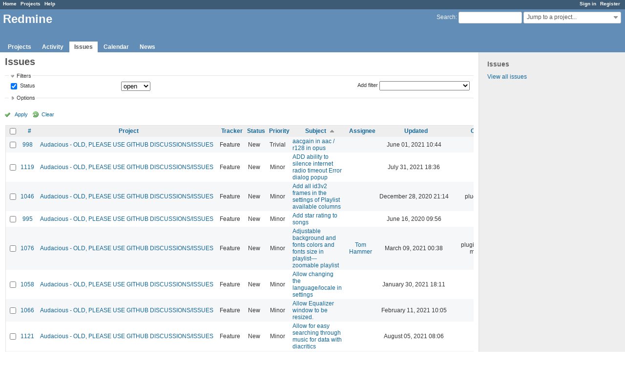

--- FILE ---
content_type: text/html; charset=utf-8
request_url: https://redmine.audacious-media-player.org/issues?per_page=100&sort=subject%2Cid%2Ccategory
body_size: 13870
content:
<!DOCTYPE html>
<html lang="en">
<head>
<meta charset="utf-8" />
<meta http-equiv="X-UA-Compatible" content="IE=edge"/>
<title>Issues - Redmine</title>
<meta name="viewport" content="width=device-width, initial-scale=1, maximum-scale=1, user-scalable=no">
<meta name="description" content="Redmine" />
<meta name="keywords" content="issue,bug,tracker" />
<meta name="csrf-param" content="authenticity_token" />
<meta name="csrf-token" content="eFVZBSPTHXXa4aqdLU45ApjOAXZ/HV46kDWyWd6AHmalDoynzuY+eEioYSh47x5eUFNUHduMDQKS8vsdl4pb+g==" />
<link rel='shortcut icon' href='/favicon.ico?1515935340' />
<link rel="stylesheet" media="all" href="/stylesheets/jquery/jquery-ui-1.11.0.css?1515440299" />
<link rel="stylesheet" media="all" href="/stylesheets/application.css?1515440299" />
<link rel="stylesheet" media="all" href="/stylesheets/responsive.css?1515440299" />

<script src="/javascripts/jquery-1.11.1-ui-1.11.0-ujs-3.1.4.js?1515440299"></script>
<script src="/javascripts/application.js?1515440299"></script>
<script src="/javascripts/responsive.js?1515440299"></script>
<script>
//<![CDATA[
$(window).load(function(){ warnLeavingUnsaved('The current page contains unsaved text that will be lost if you leave this page.'); });
//]]>
</script>


<!-- page specific tags -->
<script>
//<![CDATA[
var datepickerOptions={dateFormat: 'yy-mm-dd', firstDay: 0, showOn: 'button', buttonImageOnly: true, buttonImage: '/images/calendar.png?1515440298', showButtonPanel: true, showWeek: true, showOtherMonths: true, selectOtherMonths: true, changeMonth: true, changeYear: true, beforeShow: beforeShowDatePicker};
//]]>
</script>    <link rel="alternate" type="application/atom+xml" title="Issues" href="http://redmine.audacious-media-player.org/issues.atom" />
    <link rel="alternate" type="application/atom+xml" title="Details of all changes" href="http://redmine.audacious-media-player.org/issues/changes.atom" />
<script src="/javascripts/context_menu.js?1515440299"></script><link rel="stylesheet" media="screen" href="/stylesheets/context_menu.css?1515440299" /></head>
<body class="controller-issues action-index">

<div id="wrapper">

<div class="flyout-menu js-flyout-menu">


        <div class="flyout-menu__search">
            <form action="/search" accept-charset="UTF-8" method="get"><input name="utf8" type="hidden" value="&#x2713;" />
            <input type="hidden" name="issues" value="1" />
            <label class="search-magnifier search-magnifier--flyout" for="flyout-search">&#9906;</label>
            <input type="text" name="q" id="flyout-search" class="small js-search-input" placeholder="Search" />
</form>        </div>


        <h3>Project</h3>
        <span class="js-project-menu"></span>

    <h3>General</h3>
    <span class="js-general-menu"></span>

    <span class="js-sidebar flyout-menu__sidebar"></span>

    <h3>Profile</h3>
    <span class="js-profile-menu"></span>

</div>

<div id="wrapper2">
<div id="wrapper3">
<div id="top-menu">
    <div id="account">
        <ul><li><a class="login" href="/login">Sign in</a></li><li><a class="register" href="/account/register">Register</a></li></ul>    </div>
    
    <ul><li><a class="home" href="/">Home</a></li><li><a class="projects" href="/projects">Projects</a></li><li><a class="help" href="https://www.redmine.org/guide">Help</a></li></ul></div>

<div id="header">

    <a href="#" class="mobile-toggle-button js-flyout-menu-toggle-button"></a>

    <div id="quick-search">
        <form action="/search" accept-charset="UTF-8" method="get"><input name="utf8" type="hidden" value="&#x2713;" />
        <input type="hidden" name="scope" />
        <input type="hidden" name="issues" value="1" />
        <label for='q'>
          <a accesskey="4" href="/search">Search</a>:
        </label>
        <input type="text" name="q" id="q" size="20" class="small" accesskey="f" />
</form>        <div id="project-jump" class="drdn"><span class="drdn-trigger">Jump to a project...</span><div class="drdn-content"><div class="quick-search"><input type="text" name="q" id="projects-quick-search" value="" class="autocomplete" data-automcomplete-url="/projects/autocomplete.js?jump=issues" autocomplete="off" /></div><div class="drdn-items projects selection"></div><div class="drdn-items all-projects selection"><a class="selected" href="/projects?jump=issues">All Projects</a></div></div></div>
    </div>

    <h1>Redmine</h1>

    <div id="main-menu" class="tabs">
        <ul><li><a class="projects" href="/projects">Projects</a></li><li><a class="activity" href="/activity">Activity</a></li><li><a class="issues selected" href="/issues">Issues</a></li><li><a class="calendar" href="/issues/calendar">Calendar</a></li><li><a class="news" href="/news">News</a></li></ul>
        <div class="tabs-buttons" style="display:none;">
            <button class="tab-left" onclick="moveTabLeft(this); return false;"></button>
            <button class="tab-right" onclick="moveTabRight(this); return false;"></button>
        </div>
    </div>
</div>

<div id="main" class="">
    <div id="sidebar">
            <h3>Issues</h3>

<ul>
<li><a href="/issues?set_filter=1">View all issues</a></li>

</ul>








        
    </div>

    <div id="content">
        
        <div class="contextual">
</div>

<h2>Issues</h2>

<form id="query_form" action="/issues" accept-charset="UTF-8" method="get"><input name="utf8" type="hidden" value="&#x2713;" />
  <input type="hidden" name="set_filter" id="set_filter" value="1" />
<input type="hidden" name="type" id="query_type" value="IssueQuery" disabled="disabled" />
<input type="hidden" name="sort" value="subject,id,category" />

<div id="query_form_with_buttons" class="hide-when-print">
<div id="query_form_content">
  <fieldset id="filters" class="collapsible ">
    <legend onclick="toggleFieldset(this);">Filters</legend>
    <div style="">
      <script>
//<![CDATA[

var operatorLabels = {"=":"is","!":"is not","o":"open","c":"closed","!*":"none","*":"any","\u003e=":"\u003e=","\u003c=":"\u003c=","\u003e\u003c":"between","\u003ct+":"in less than","\u003et+":"in more than","\u003e\u003ct+":"in the next","t+":"in","t":"today","ld":"yesterday","w":"this week","lw":"last week","l2w":"last 2 weeks","m":"this month","lm":"last month","y":"this year","\u003et-":"less than days ago","\u003ct-":"more than days ago","\u003e\u003ct-":"in the past","t-":"days ago","~":"contains","!~":"doesn't contain","=p":"any issues in project","=!p":"any issues not in project","!p":"no issues in project","*o":"any open issues","!o":"no open issues"};
var operatorByType = {"list":["=","!"],"list_status":["o","=","!","c","*"],"list_optional":["=","!","!*","*"],"list_subprojects":["*","!*","=","!"],"date":["=","\u003e=","\u003c=","\u003e\u003c","\u003ct+","\u003et+","\u003e\u003ct+","t+","t","ld","w","lw","l2w","m","lm","y","\u003et-","\u003ct-","\u003e\u003ct-","t-","!*","*"],"date_past":["=","\u003e=","\u003c=","\u003e\u003c","\u003et-","\u003ct-","\u003e\u003ct-","t-","t","ld","w","lw","l2w","m","lm","y","!*","*"],"string":["=","~","!","!~","!*","*"],"text":["~","!~","!*","*"],"integer":["=","\u003e=","\u003c=","\u003e\u003c","!*","*"],"float":["=","\u003e=","\u003c=","\u003e\u003c","!*","*"],"relation":["=","=p","=!p","!p","*o","!o","!*","*"],"tree":["=","~","!*","*"]};
var availableFilters = {"status_id":{"type":"list_status","name":"Status","remote":true,"values":[["New","1"],["In Progress","2"],["Resolved","3"],["Feedback","4"],["Closed","5"],["Rejected","6"]]},"project_id":{"type":"list","name":"Project","remote":true},"tracker_id":{"type":"list","name":"Tracker","values":[["Bug","1"],["Feature","2"],["Support","3"]]},"priority_id":{"type":"list","name":"Priority","values":[["Trivial","3"],["Minor","4"],["Major","5"],["Critical","6"],["Blocker","7"]]},"author_id":{"type":"list","name":"Author","remote":true},"assigned_to_id":{"type":"list_optional","name":"Assignee","remote":true},"member_of_group":{"type":"list_optional","name":"Assignee's group","remote":true},"assigned_to_role":{"type":"list_optional","name":"Assignee's role","remote":true},"fixed_version_id":{"type":"list_optional","name":"Target version","remote":true},"fixed_version.due_date":{"type":"date","name":"Target version's Due date","values":null},"fixed_version.status":{"type":"list","name":"Target version's Status","values":[["open","open"],["locked","locked"],["closed","closed"]]},"subject":{"type":"text","name":"Subject","values":null},"description":{"type":"text","name":"Description","values":null},"created_on":{"type":"date_past","name":"Created","values":null},"updated_on":{"type":"date_past","name":"Updated","values":null},"closed_on":{"type":"date_past","name":"Closed","values":null},"start_date":{"type":"date","name":"Start date","values":null},"due_date":{"type":"date","name":"Due date","values":null},"estimated_hours":{"type":"float","name":"Estimated time","values":null},"done_ratio":{"type":"integer","name":"% Done","values":null},"attachment":{"type":"text","name":"File","values":null},"updated_by":{"type":"list","name":"Updated by","remote":true},"last_updated_by":{"type":"list","name":"Last updated by","remote":true},"relates":{"type":"relation","name":"Related to","remote":true},"duplicates":{"type":"relation","name":"Is duplicate of","remote":true},"duplicated":{"type":"relation","name":"Has duplicate","remote":true},"blocks":{"type":"relation","name":"Blocks","remote":true},"blocked":{"type":"relation","name":"Blocked by","remote":true},"precedes":{"type":"relation","name":"Precedes","remote":true},"follows":{"type":"relation","name":"Follows","remote":true},"copied_to":{"type":"relation","name":"Copied to","remote":true},"copied_from":{"type":"relation","name":"Copied from","remote":true},"parent_id":{"type":"tree","name":"Parent task","values":null},"child_id":{"type":"tree","name":"Subtasks","values":null},"issue_id":{"type":"integer","name":"Issue","values":null}};
var labelDayPlural = "days";

var filtersUrl = "\/queries\/filter?type=IssueQuery";

$(document).ready(function(){
  initFilters();
  addFilter("status_id", "o", [""]);
});

//]]>
</script>
<table id="filters-table">
</table>

<div class="add-filter">
<label for="add_filter_select">Add filter</label>
<select id="add_filter_select"><option value="">&nbsp;</option>
<option value="status_id">Status</option>
<option value="project_id">Project</option>
<option value="tracker_id">Tracker</option>
<option value="priority_id">Priority</option>
<option value="author_id">Author</option>
<option value="assigned_to_id">Assignee</option>
<option value="fixed_version_id">Target version</option>
<option value="subject">Subject</option>
<option value="description">Description</option>
<option value="estimated_hours">Estimated time</option>
<option value="done_ratio">% Done</option>
<option value="attachment">File</option>
<option value="updated_by">Updated by</option>
<option value="last_updated_by">Last updated by</option>
<option value="issue_id">Issue</option><optgroup label="Assignee"><option value="member_of_group">Assignee&#39;s group</option>
<option value="assigned_to_role">Assignee&#39;s role</option></optgroup><optgroup label="Target version"><option value="fixed_version.due_date">Target version&#39;s Due date</option>
<option value="fixed_version.status">Target version&#39;s Status</option></optgroup><optgroup label="Date"><option value="created_on">Created</option>
<option value="updated_on">Updated</option>
<option value="closed_on">Closed</option>
<option value="start_date">Start date</option>
<option value="due_date">Due date</option></optgroup><optgroup label="Relations"><option value="relates">Related to</option>
<option value="duplicates">Is duplicate of</option>
<option value="duplicated">Has duplicate</option>
<option value="blocks">Blocks</option>
<option value="blocked">Blocked by</option>
<option value="precedes">Precedes</option>
<option value="follows">Follows</option>
<option value="copied_to">Copied to</option>
<option value="copied_from">Copied from</option>
<option value="parent_id">Parent task</option>
<option value="child_id">Subtasks</option></optgroup></select>
</div>

<input type="hidden" name="f[]" id="f_" value="" />

    </div>
  </fieldset>

  <fieldset id="options" class="collapsible collapsed">
    <legend onclick="toggleFieldset(this);">Options</legend>
    <div style="display: none;">
      <table>
        <tr>
          <td class="field">Columns</td>
          <td>
<table class="query-columns">
  <tr>
    <td style="padding-left:0">
      <label for="available_c">Available Columns</label>
      <br />
      <select name="available_columns[]" id="available_c" multiple="multiple" size="10" style="width:150px" ondblclick="moveOptions(this.form.available_c, this.form.selected_c);"><option value="parent">Parent task</option>
<option value="author">Author</option>
<option value="fixed_version">Target version</option>
<option value="start_date">Start date</option>
<option value="due_date">Due date</option>
<option value="estimated_hours">Estimated time</option>
<option value="total_estimated_hours">Total estimated time</option>
<option value="done_ratio">% Done</option>
<option value="created_on">Created</option>
<option value="closed_on">Closed</option>
<option value="last_updated_by">Last updated by</option>
<option value="relations">Related issues</option>
<option value="attachments">Files</option>
<option value="cf_1">Affects version</option></select>
    </td>
    <td class="buttons">
      <input type="button" value="&#8594;"
       onclick="moveOptions(this.form.available_c, this.form.selected_c);" /><br />
      <input type="button" value="&#8592;"
       onclick="moveOptions(this.form.selected_c, this.form.available_c);" />
    </td>
    <td>
      <label for="selected_c">Selected Columns</label>
      <br />
      <select name="c[]" id="selected_c" multiple="multiple" size="10" style="width:150px" ondblclick="moveOptions(this.form.selected_c, this.form.available_c);"><option value="project">Project</option>
<option value="tracker">Tracker</option>
<option value="status">Status</option>
<option value="priority">Priority</option>
<option value="subject">Subject</option>
<option value="assigned_to">Assignee</option>
<option value="updated_on">Updated</option>
<option value="category">Category</option></select>
    </td>
    <td class="buttons">
      <input type="button" value="&#8648;" onclick="moveOptionTop(this.form.selected_c);" /><br />
      <input type="button" value="&#8593;" onclick="moveOptionUp(this.form.selected_c);" /><br />
      <input type="button" value="&#8595;" onclick="moveOptionDown(this.form.selected_c);" /><br />
      <input type="button" value="&#8650;" onclick="moveOptionBottom(this.form.selected_c);" />
    </td>
  </tr>
</table>

<script>
//<![CDATA[

$(document).ready(function(){
  $('.query-columns').closest('form').submit(function(){
    $('#selected_c option').prop('selected', true);
  });
});

//]]>
</script></td>
        </tr>
        <tr>
          <td class="field"><label for='group_by'>Group results by</label></td>
          <td><select name="group_by" id="group_by"><option value="">&nbsp;</option>
<option value="project">Project</option>
<option value="tracker">Tracker</option>
<option value="status">Status</option>
<option value="priority">Priority</option>
<option value="author">Author</option>
<option value="assigned_to">Assignee</option>
<option value="category">Category</option>
<option value="fixed_version">Target version</option>
<option value="done_ratio">% Done</option></select></td>
        </tr>
        <tr>
          <td class="field">Show</td>
          <td><label class="inline"><input type="checkbox" name="c[]" value="description" /> Description</label><label class="inline"><input type="checkbox" name="c[]" value="last_notes" /> Last notes</label></td>
        </tr>
        <tr>
          <td>Totals</td>
          <td><label class="inline"><input type="checkbox" name="t[]" value="estimated_hours" /> Estimated time</label><input type="hidden" name="t[]" id="t_" value="" /></td>
        </tr>
      </table>
    </div>
  </fieldset>
</div>

<p class="buttons">
  <a href="#" onclick="$(&quot;#query_form&quot;).submit(); return false;" class="icon icon-checked">Apply</a>
  <a class="icon icon-reload" href="/issues?set_filter=1&amp;sort=">Clear</a>
</p>
</div>



</form>


<form data-cm-url="/issues/context_menu" action="/issues" accept-charset="UTF-8" method="post"><input name="utf8" type="hidden" value="&#x2713;" /><input type="hidden" name="authenticity_token" value="zYG8yuJ4uI7960G73selUZj9nPUY5i7kBIZyViAbVJEQ2mloD02bg2+iig6LZoINUGDJnrx3fdwGQTsSaRERDQ==" /><input type="hidden" name="back_url" value="/issues?per_page=100&amp;sort=subject%2Cid%2Ccategory" />
<div class="autoscroll">
<table class="list issues odd-even sort-by-subject sort-asc">
  <thead>
    <tr>
      <th class="checkbox hide-when-print">
        <input type="checkbox" name="check_all" id="check_all" value="" class="toggle-selection" title="Check all/Uncheck all" />
      </th>
        <th><a title="Sort by &quot;#&quot;" href="/issues?per_page=100&amp;sort=id%3Adesc%2Csubject%2Ccategory">#</a></th>
        <th><a title="Sort by &quot;Project&quot;" href="/issues?per_page=100&amp;sort=project%2Csubject%2Cid">Project</a></th>
        <th><a title="Sort by &quot;Tracker&quot;" href="/issues?per_page=100&amp;sort=tracker%2Csubject%2Cid">Tracker</a></th>
        <th><a title="Sort by &quot;Status&quot;" href="/issues?per_page=100&amp;sort=status%2Csubject%2Cid">Status</a></th>
        <th><a title="Sort by &quot;Priority&quot;" href="/issues?per_page=100&amp;sort=priority%3Adesc%2Csubject%2Cid">Priority</a></th>
        <th><a title="Sort by &quot;Subject&quot;" class="sort asc" href="/issues?per_page=100&amp;sort=subject%3Adesc%2Cid%2Ccategory">Subject</a></th>
        <th><a title="Sort by &quot;Assignee&quot;" href="/issues?per_page=100&amp;sort=assigned_to%2Csubject%2Cid">Assignee</a></th>
        <th><a title="Sort by &quot;Updated&quot;" href="/issues?per_page=100&amp;sort=updated_on%3Adesc%2Csubject%2Cid">Updated</a></th>
        <th><a title="Sort by &quot;Category&quot;" href="/issues?per_page=100&amp;sort=category%2Csubject%2Cid">Category</a></th>
    </tr>
  </thead>
  <tbody>
  <tr id="issue-998" class="hascontextmenu odd issue tracker-2 status-1 priority-3 priority-lowest ">
    <td class="checkbox hide-when-print"><input type="checkbox" name="ids[]" value="998" /></td>
    <td class="id"><a href="/issues/998">998</a></td>
    <td class="project"><a href="/projects/audacious">Audacious - OLD, PLEASE USE GITHUB DISCUSSIONS/ISSUES</a></td>
    <td class="tracker">Feature</td>
    <td class="status">New</td>
    <td class="priority">Trivial</td>
    <td class="subject"><a href="/issues/998">aacgain in aac / r128 in opus</a></td>
    <td class="assigned_to"></td>
    <td class="updated_on">June 01, 2021 10:44</td>
    <td class="category"></td>
  </tr>
  <tr id="issue-1119" class="hascontextmenu even issue tracker-2 status-1 priority-4 priority-default ">
    <td class="checkbox hide-when-print"><input type="checkbox" name="ids[]" value="1119" /></td>
    <td class="id"><a href="/issues/1119">1119</a></td>
    <td class="project"><a href="/projects/audacious">Audacious - OLD, PLEASE USE GITHUB DISCUSSIONS/ISSUES</a></td>
    <td class="tracker">Feature</td>
    <td class="status">New</td>
    <td class="priority">Minor</td>
    <td class="subject"><a href="/issues/1119">ADD ability to silence internet radio timeout Error dialog popup </a></td>
    <td class="assigned_to"></td>
    <td class="updated_on">July 31, 2021 18:36</td>
    <td class="category"></td>
  </tr>
  <tr id="issue-1046" class="hascontextmenu odd issue tracker-2 status-1 priority-4 priority-default ">
    <td class="checkbox hide-when-print"><input type="checkbox" name="ids[]" value="1046" /></td>
    <td class="id"><a href="/issues/1046">1046</a></td>
    <td class="project"><a href="/projects/audacious">Audacious - OLD, PLEASE USE GITHUB DISCUSSIONS/ISSUES</a></td>
    <td class="tracker">Feature</td>
    <td class="status">New</td>
    <td class="priority">Minor</td>
    <td class="subject"><a href="/issues/1046">Add all id3v2 frames in the settings of Playlist available columns</a></td>
    <td class="assigned_to"></td>
    <td class="updated_on">December 28, 2020 21:14</td>
    <td class="category">plugins/gtkui</td>
  </tr>
  <tr id="issue-995" class="hascontextmenu even issue tracker-2 status-1 priority-4 priority-default ">
    <td class="checkbox hide-when-print"><input type="checkbox" name="ids[]" value="995" /></td>
    <td class="id"><a href="/issues/995">995</a></td>
    <td class="project"><a href="/projects/audacious">Audacious - OLD, PLEASE USE GITHUB DISCUSSIONS/ISSUES</a></td>
    <td class="tracker">Feature</td>
    <td class="status">New</td>
    <td class="priority">Minor</td>
    <td class="subject"><a href="/issues/995">Add star rating to songs</a></td>
    <td class="assigned_to"></td>
    <td class="updated_on">June 16, 2020 09:56</td>
    <td class="category"></td>
  </tr>
  <tr id="issue-1076" class="hascontextmenu odd issue tracker-2 status-1 priority-4 priority-default ">
    <td class="checkbox hide-when-print"><input type="checkbox" name="ids[]" value="1076" /></td>
    <td class="id"><a href="/issues/1076">1076</a></td>
    <td class="project"><a href="/projects/audacious">Audacious - OLD, PLEASE USE GITHUB DISCUSSIONS/ISSUES</a></td>
    <td class="tracker">Feature</td>
    <td class="status">New</td>
    <td class="priority">Minor</td>
    <td class="subject"><a href="/issues/1076">Adjustable background and fonts colors and fonts size in playlist---zoomable playlist</a></td>
    <td class="assigned_to"><a class="user active" href="/users/3730">Tom Hammer</a></td>
    <td class="updated_on">March 09, 2021 00:38</td>
    <td class="category">plugins/playlist-manager</td>
  </tr>
  <tr id="issue-1058" class="hascontextmenu even issue tracker-2 status-1 priority-4 priority-default ">
    <td class="checkbox hide-when-print"><input type="checkbox" name="ids[]" value="1058" /></td>
    <td class="id"><a href="/issues/1058">1058</a></td>
    <td class="project"><a href="/projects/audacious">Audacious - OLD, PLEASE USE GITHUB DISCUSSIONS/ISSUES</a></td>
    <td class="tracker">Feature</td>
    <td class="status">New</td>
    <td class="priority">Minor</td>
    <td class="subject"><a href="/issues/1058">Allow changing the language/locale in settings</a></td>
    <td class="assigned_to"></td>
    <td class="updated_on">January 30, 2021 18:11</td>
    <td class="category"></td>
  </tr>
  <tr id="issue-1066" class="hascontextmenu odd issue tracker-2 status-1 priority-4 priority-default ">
    <td class="checkbox hide-when-print"><input type="checkbox" name="ids[]" value="1066" /></td>
    <td class="id"><a href="/issues/1066">1066</a></td>
    <td class="project"><a href="/projects/audacious">Audacious - OLD, PLEASE USE GITHUB DISCUSSIONS/ISSUES</a></td>
    <td class="tracker">Feature</td>
    <td class="status">New</td>
    <td class="priority">Minor</td>
    <td class="subject"><a href="/issues/1066">Allow Equalizer window to be resized.</a></td>
    <td class="assigned_to"></td>
    <td class="updated_on">February 11, 2021 10:05</td>
    <td class="category"></td>
  </tr>
  <tr id="issue-1121" class="hascontextmenu even issue tracker-2 status-1 priority-4 priority-default ">
    <td class="checkbox hide-when-print"><input type="checkbox" name="ids[]" value="1121" /></td>
    <td class="id"><a href="/issues/1121">1121</a></td>
    <td class="project"><a href="/projects/audacious">Audacious - OLD, PLEASE USE GITHUB DISCUSSIONS/ISSUES</a></td>
    <td class="tracker">Feature</td>
    <td class="status">New</td>
    <td class="priority">Minor</td>
    <td class="subject"><a href="/issues/1121">Allow for easy searching through music for data with diacritics</a></td>
    <td class="assigned_to"></td>
    <td class="updated_on">August 05, 2021 08:06</td>
    <td class="category"></td>
  </tr>
  <tr id="issue-784" class="hascontextmenu odd issue tracker-1 status-1 priority-4 priority-default ">
    <td class="checkbox hide-when-print"><input type="checkbox" name="ids[]" value="784" /></td>
    <td class="id"><a href="/issues/784">784</a></td>
    <td class="project"><a href="/projects/audacious">Audacious - OLD, PLEASE USE GITHUB DISCUSSIONS/ISSUES</a></td>
    <td class="tracker">Bug</td>
    <td class="status">New</td>
    <td class="priority">Minor</td>
    <td class="subject"><a href="/issues/784">Audio jumps at the start of some tracks when playing CUE+TTA files</a></td>
    <td class="assigned_to"></td>
    <td class="updated_on">April 10, 2018 02:46</td>
    <td class="category"></td>
  </tr>
  <tr id="issue-945" class="hascontextmenu even issue tracker-2 status-1 priority-4 priority-default ">
    <td class="checkbox hide-when-print"><input type="checkbox" name="ids[]" value="945" /></td>
    <td class="id"><a href="/issues/945">945</a></td>
    <td class="project"><a href="/projects/audacious">Audacious - OLD, PLEASE USE GITHUB DISCUSSIONS/ISSUES</a></td>
    <td class="tracker">Feature</td>
    <td class="status">New</td>
    <td class="priority">Minor</td>
    <td class="subject"><a href="/issues/945">Balance control in newer interface</a></td>
    <td class="assigned_to"></td>
    <td class="updated_on">March 23, 2020 13:28</td>
    <td class="category">plugins/qtui</td>
  </tr>
  <tr id="issue-943" class="hascontextmenu odd issue tracker-2 status-1 priority-4 priority-default ">
    <td class="checkbox hide-when-print"><input type="checkbox" name="ids[]" value="943" /></td>
    <td class="id"><a href="/issues/943">943</a></td>
    <td class="project"><a href="/projects/audacious">Audacious - OLD, PLEASE USE GITHUB DISCUSSIONS/ISSUES</a></td>
    <td class="tracker">Feature</td>
    <td class="status">New</td>
    <td class="priority">Minor</td>
    <td class="subject"><a href="/issues/943">Being able to add several folders to the library, and arrange that Audacious recognizes symlinks</a></td>
    <td class="assigned_to"></td>
    <td class="updated_on">August 29, 2022 09:09</td>
    <td class="category">plugins/search tool</td>
  </tr>
  <tr id="issue-1091" class="hascontextmenu even issue tracker-2 status-1 priority-4 priority-default ">
    <td class="checkbox hide-when-print"><input type="checkbox" name="ids[]" value="1091" /></td>
    <td class="id"><a href="/issues/1091">1091</a></td>
    <td class="project"><a href="/projects/audacious">Audacious - OLD, PLEASE USE GITHUB DISCUSSIONS/ISSUES</a></td>
    <td class="tracker">Feature</td>
    <td class="status">New</td>
    <td class="priority">Minor</td>
    <td class="subject"><a href="/issues/1091">Built-in lyrics support</a></td>
    <td class="assigned_to"></td>
    <td class="updated_on">April 28, 2021 18:24</td>
    <td class="category"></td>
  </tr>
  <tr id="issue-1096" class="hascontextmenu odd issue tracker-2 status-1 priority-4 priority-default ">
    <td class="checkbox hide-when-print"><input type="checkbox" name="ids[]" value="1096" /></td>
    <td class="id"><a href="/issues/1096">1096</a></td>
    <td class="project"><a href="/projects/audacious">Audacious - OLD, PLEASE USE GITHUB DISCUSSIONS/ISSUES</a></td>
    <td class="tracker">Feature</td>
    <td class="status">New</td>
    <td class="priority">Minor</td>
    <td class="subject"><a href="/issues/1096">Calculate and show selection stats in the status bar</a></td>
    <td class="assigned_to"></td>
    <td class="updated_on">May 10, 2021 03:06</td>
    <td class="category"></td>
  </tr>
  <tr id="issue-1216" class="hascontextmenu even issue tracker-2 status-1 priority-4 priority-default ">
    <td class="checkbox hide-when-print"><input type="checkbox" name="ids[]" value="1216" /></td>
    <td class="id"><a href="/issues/1216">1216</a></td>
    <td class="project"><a href="/projects/audacious">Audacious - OLD, PLEASE USE GITHUB DISCUSSIONS/ISSUES</a></td>
    <td class="tracker">Feature</td>
    <td class="status">New</td>
    <td class="priority">Minor</td>
    <td class="subject"><a href="/issues/1216">Can&#39;t sort tracks in a playlist by bitrate</a></td>
    <td class="assigned_to"></td>
    <td class="updated_on">July 01, 2023 19:48</td>
    <td class="category"></td>
  </tr>
  <tr id="issue-1118" class="hascontextmenu odd issue tracker-2 status-1 priority-4 priority-default ">
    <td class="checkbox hide-when-print"><input type="checkbox" name="ids[]" value="1118" /></td>
    <td class="id"><a href="/issues/1118">1118</a></td>
    <td class="project"><a href="/projects/audacious">Audacious - OLD, PLEASE USE GITHUB DISCUSSIONS/ISSUES</a></td>
    <td class="tracker">Feature</td>
    <td class="status">New</td>
    <td class="priority">Minor</td>
    <td class="subject"><a href="/issues/1118">Clicking on the &quot;File path&quot; column of the playlist does not sort as expected.</a></td>
    <td class="assigned_to"></td>
    <td class="updated_on">January 09, 2023 09:44</td>
    <td class="category">libaudcore</td>
  </tr>
  <tr id="issue-987" class="hascontextmenu even issue tracker-2 status-1 priority-4 priority-default ">
    <td class="checkbox hide-when-print"><input type="checkbox" name="ids[]" value="987" /></td>
    <td class="id"><a href="/issues/987">987</a></td>
    <td class="project"><a href="/projects/audacious">Audacious - OLD, PLEASE USE GITHUB DISCUSSIONS/ISSUES</a></td>
    <td class="tracker">Feature</td>
    <td class="status">New</td>
    <td class="priority">Minor</td>
    <td class="subject"><a href="/issues/987">Closing of Search Library tool by same method as opening it</a></td>
    <td class="assigned_to"></td>
    <td class="updated_on">May 13, 2020 00:15</td>
    <td class="category"></td>
  </tr>
  <tr id="issue-883" class="hascontextmenu odd issue tracker-2 status-1 priority-4 priority-default ">
    <td class="checkbox hide-when-print"><input type="checkbox" name="ids[]" value="883" /></td>
    <td class="id"><a href="/issues/883">883</a></td>
    <td class="project"><a href="/projects/audacious">Audacious - OLD, PLEASE USE GITHUB DISCUSSIONS/ISSUES</a></td>
    <td class="tracker">Feature</td>
    <td class="status">New</td>
    <td class="priority">Minor</td>
    <td class="subject"><a href="/issues/883">Consider adding USF plugin</a></td>
    <td class="assigned_to"></td>
    <td class="updated_on">April 01, 2023 23:37</td>
    <td class="category"></td>
  </tr>
  <tr id="issue-882" class="hascontextmenu even issue tracker-2 status-1 priority-4 priority-default ">
    <td class="checkbox hide-when-print"><input type="checkbox" name="ids[]" value="882" /></td>
    <td class="id"><a href="/issues/882">882</a></td>
    <td class="project"><a href="/projects/audacious">Audacious - OLD, PLEASE USE GITHUB DISCUSSIONS/ISSUES</a></td>
    <td class="tracker">Feature</td>
    <td class="status">New</td>
    <td class="priority">Minor</td>
    <td class="subject"><a href="/issues/882">Consider adding vgmstream plugin</a></td>
    <td class="assigned_to"></td>
    <td class="updated_on">April 07, 2021 00:47</td>
    <td class="category"></td>
  </tr>
  <tr id="issue-1106" class="hascontextmenu odd issue tracker-1 status-1 priority-4 priority-default ">
    <td class="checkbox hide-when-print"><input type="checkbox" name="ids[]" value="1106" /></td>
    <td class="id"><a href="/issues/1106">1106</a></td>
    <td class="project"><a href="/projects/audacious">Audacious - OLD, PLEASE USE GITHUB DISCUSSIONS/ISSUES</a></td>
    <td class="tracker">Bug</td>
    <td class="status">New</td>
    <td class="priority">Minor</td>
    <td class="subject"><a href="/issues/1106">Could not communicate with last.fm: Error in the HTTP2 framing layer.</a></td>
    <td class="assigned_to"></td>
    <td class="updated_on">June 15, 2021 21:30</td>
    <td class="category">plugins/scrobbler2</td>
  </tr>
  <tr id="issue-1095" class="hascontextmenu even issue tracker-2 status-1 priority-4 priority-default ">
    <td class="checkbox hide-when-print"><input type="checkbox" name="ids[]" value="1095" /></td>
    <td class="id"><a href="/issues/1095">1095</a></td>
    <td class="project"><a href="/projects/audacious">Audacious - OLD, PLEASE USE GITHUB DISCUSSIONS/ISSUES</a></td>
    <td class="tracker">Feature</td>
    <td class="status">New</td>
    <td class="priority">Minor</td>
    <td class="subject"><a href="/issues/1095">Ctrl + Z / R to undo / redo changes to playlist</a></td>
    <td class="assigned_to"></td>
    <td class="updated_on">May 07, 2021 18:42</td>
    <td class="category"></td>
  </tr>
  <tr id="issue-1209" class="hascontextmenu odd issue tracker-1 status-1 priority-4 priority-default ">
    <td class="checkbox hide-when-print"><input type="checkbox" name="ids[]" value="1209" /></td>
    <td class="id"><a href="/issues/1209">1209</a></td>
    <td class="project"><a href="/projects/audacious">Audacious - OLD, PLEASE USE GITHUB DISCUSSIONS/ISSUES</a></td>
    <td class="tracker">Bug</td>
    <td class="status">New</td>
    <td class="priority">Minor</td>
    <td class="subject"><a href="/issues/1209">Dual play icons in default Audacious Winamp skin</a></td>
    <td class="assigned_to"></td>
    <td class="updated_on">April 12, 2023 21:11</td>
    <td class="category"></td>
  </tr>
  <tr id="issue-1207" class="hascontextmenu even issue tracker-2 status-1 priority-4 priority-default ">
    <td class="checkbox hide-when-print"><input type="checkbox" name="ids[]" value="1207" /></td>
    <td class="id"><a href="/issues/1207">1207</a></td>
    <td class="project"><a href="/projects/audacious">Audacious - OLD, PLEASE USE GITHUB DISCUSSIONS/ISSUES</a></td>
    <td class="tracker">Feature</td>
    <td class="status">New</td>
    <td class="priority">Minor</td>
    <td class="subject"><a href="/issues/1207">Edit Lyrics ... with LyricsGenius script.py</a></td>
    <td class="assigned_to"></td>
    <td class="updated_on">March 20, 2023 01:50</td>
    <td class="category"></td>
  </tr>
  <tr id="issue-955" class="hascontextmenu odd issue tracker-2 status-1 priority-4 priority-default ">
    <td class="checkbox hide-when-print"><input type="checkbox" name="ids[]" value="955" /></td>
    <td class="id"><a href="/issues/955">955</a></td>
    <td class="project"><a href="/projects/audacious">Audacious - OLD, PLEASE USE GITHUB DISCUSSIONS/ISSUES</a></td>
    <td class="tracker">Feature</td>
    <td class="status">New</td>
    <td class="priority">Minor</td>
    <td class="subject"><a href="/issues/955">Enqueue option</a></td>
    <td class="assigned_to"></td>
    <td class="updated_on">April 09, 2020 03:54</td>
    <td class="category"></td>
  </tr>
  <tr id="issue-1067" class="hascontextmenu even issue tracker-2 status-1 priority-4 priority-default ">
    <td class="checkbox hide-when-print"><input type="checkbox" name="ids[]" value="1067" /></td>
    <td class="id"><a href="/issues/1067">1067</a></td>
    <td class="project"><a href="/projects/audacious">Audacious - OLD, PLEASE USE GITHUB DISCUSSIONS/ISSUES</a></td>
    <td class="tracker">Feature</td>
    <td class="status">New</td>
    <td class="priority">Minor</td>
    <td class="subject"><a href="/issues/1067">Equalizer adjustments are coarse.</a></td>
    <td class="assigned_to"></td>
    <td class="updated_on">February 11, 2021 10:09</td>
    <td class="category"></td>
  </tr>
  <tr id="issue-875" class="hascontextmenu odd issue tracker-2 status-1 priority-5 priority-high3 ">
    <td class="checkbox hide-when-print"><input type="checkbox" name="ids[]" value="875" /></td>
    <td class="id"><a href="/issues/875">875</a></td>
    <td class="project"><a href="/projects/audacious">Audacious - OLD, PLEASE USE GITHUB DISCUSSIONS/ISSUES</a></td>
    <td class="tracker">Feature</td>
    <td class="status">New</td>
    <td class="priority">Major</td>
    <td class="subject"><a href="/issues/875">Extended M3U support</a></td>
    <td class="assigned_to"></td>
    <td class="updated_on">July 18, 2022 00:31</td>
    <td class="category">plugins/m3u</td>
  </tr>
  <tr id="issue-1175" class="hascontextmenu even issue tracker-3 status-1 priority-4 priority-default ">
    <td class="checkbox hide-when-print"><input type="checkbox" name="ids[]" value="1175" /></td>
    <td class="id"><a href="/issues/1175">1175</a></td>
    <td class="project"><a href="/projects/audacious">Audacious - OLD, PLEASE USE GITHUB DISCUSSIONS/ISSUES</a></td>
    <td class="tracker">Support</td>
    <td class="status">New</td>
    <td class="priority">Minor</td>
    <td class="subject"><a href="/issues/1175">False positive error following track change</a></td>
    <td class="assigned_to"></td>
    <td class="updated_on">August 14, 2022 05:49</td>
    <td class="category"></td>
  </tr>
  <tr id="issue-1116" class="hascontextmenu odd issue tracker-2 status-1 priority-4 priority-default ">
    <td class="checkbox hide-when-print"><input type="checkbox" name="ids[]" value="1116" /></td>
    <td class="id"><a href="/issues/1116">1116</a></td>
    <td class="project"><a href="/projects/audacious">Audacious - OLD, PLEASE USE GITHUB DISCUSSIONS/ISSUES</a></td>
    <td class="tracker">Feature</td>
    <td class="status">New</td>
    <td class="priority">Minor</td>
    <td class="subject"><a href="/issues/1116">feature request: miniview mode with  QT or GTK interace</a></td>
    <td class="assigned_to"></td>
    <td class="updated_on">February 08, 2022 06:53</td>
    <td class="category"></td>
  </tr>
  <tr id="issue-1082" class="hascontextmenu even issue tracker-2 status-1 priority-4 priority-default ">
    <td class="checkbox hide-when-print"><input type="checkbox" name="ids[]" value="1082" /></td>
    <td class="id"><a href="/issues/1082">1082</a></td>
    <td class="project"><a href="/projects/audacious">Audacious - OLD, PLEASE USE GITHUB DISCUSSIONS/ISSUES</a></td>
    <td class="tracker">Feature</td>
    <td class="status">New</td>
    <td class="priority">Minor</td>
    <td class="subject"><a href="/issues/1082">File writer option to pad track numbers with leading zeros</a></td>
    <td class="assigned_to"></td>
    <td class="updated_on">March 31, 2021 00:15</td>
    <td class="category">plugins/filewriter</td>
  </tr>
  <tr id="issue-1130" class="hascontextmenu odd issue tracker-2 status-1 priority-4 priority-default ">
    <td class="checkbox hide-when-print"><input type="checkbox" name="ids[]" value="1130" /></td>
    <td class="id"><a href="/issues/1130">1130</a></td>
    <td class="project"><a href="/projects/audacious">Audacious - OLD, PLEASE USE GITHUB DISCUSSIONS/ISSUES</a></td>
    <td class="tracker">Feature</td>
    <td class="status">New</td>
    <td class="priority">Minor</td>
    <td class="subject"><a href="/issues/1130">folders for tabs in the playlist head (an enhancement suggestion, not a bug) </a></td>
    <td class="assigned_to"></td>
    <td class="updated_on">October 24, 2021 19:04</td>
    <td class="category"></td>
  </tr>
  <tr id="issue-500" class="hascontextmenu even issue tracker-2 status-1 priority-4 priority-default ">
    <td class="checkbox hide-when-print"><input type="checkbox" name="ids[]" value="500" /></td>
    <td class="id"><a href="/issues/500">500</a></td>
    <td class="project"><a href="/projects/audacious">Audacious - OLD, PLEASE USE GITHUB DISCUSSIONS/ISSUES</a></td>
    <td class="tracker">Feature</td>
    <td class="status">New</td>
    <td class="priority">Minor</td>
    <td class="subject"><a href="/issues/500">fullscreen album art</a></td>
    <td class="assigned_to"></td>
    <td class="updated_on">April 08, 2020 19:17</td>
    <td class="category"></td>
  </tr>
  <tr id="issue-1098" class="hascontextmenu odd issue tracker-2 status-1 priority-4 priority-default ">
    <td class="checkbox hide-when-print"><input type="checkbox" name="ids[]" value="1098" /></td>
    <td class="id"><a href="/issues/1098">1098</a></td>
    <td class="project"><a href="/projects/audacious">Audacious - OLD, PLEASE USE GITHUB DISCUSSIONS/ISSUES</a></td>
    <td class="tracker">Feature</td>
    <td class="status">New</td>
    <td class="priority">Minor</td>
    <td class="subject"><a href="/issues/1098">Hide empty Services playlist sub-menu</a></td>
    <td class="assigned_to"></td>
    <td class="updated_on">May 10, 2021 09:25</td>
    <td class="category">libaudgui</td>
  </tr>
  <tr id="issue-1199" class="hascontextmenu even issue tracker-1 status-1 priority-4 priority-default ">
    <td class="checkbox hide-when-print"><input type="checkbox" name="ids[]" value="1199" /></td>
    <td class="id"><a href="/issues/1199">1199</a></td>
    <td class="project"><a href="/projects/audacious">Audacious - OLD, PLEASE USE GITHUB DISCUSSIONS/ISSUES</a></td>
    <td class="tracker">Bug</td>
    <td class="status">New</td>
    <td class="priority">Minor</td>
    <td class="subject"><a href="/issues/1199">Inaccurate seeking in WebM (and Ogg Opus) audio files</a></td>
    <td class="assigned_to"></td>
    <td class="updated_on">January 03, 2023 15:47</td>
    <td class="category">plugins/ffaudio</td>
  </tr>
  <tr id="issue-1105" class="hascontextmenu odd issue tracker-1 status-1 priority-5 priority-high3 ">
    <td class="checkbox hide-when-print"><input type="checkbox" name="ids[]" value="1105" /></td>
    <td class="id"><a href="/issues/1105">1105</a></td>
    <td class="project"><a href="/projects/audacious">Audacious - OLD, PLEASE USE GITHUB DISCUSSIONS/ISSUES</a></td>
    <td class="tracker">Bug</td>
    <td class="status">New</td>
    <td class="priority">Major</td>
    <td class="subject"><a href="/issues/1105">LADSPA host setting menu does not show up with Qt interface</a></td>
    <td class="assigned_to"></td>
    <td class="updated_on">December 24, 2021 18:14</td>
    <td class="category">plugins/ladspa</td>
  </tr>
  <tr id="issue-1071" class="hascontextmenu even issue tracker-2 status-1 priority-4 priority-default ">
    <td class="checkbox hide-when-print"><input type="checkbox" name="ids[]" value="1071" /></td>
    <td class="id"><a href="/issues/1071">1071</a></td>
    <td class="project"><a href="/projects/audacious">Audacious - OLD, PLEASE USE GITHUB DISCUSSIONS/ISSUES</a></td>
    <td class="tracker">Feature</td>
    <td class="status">New</td>
    <td class="priority">Minor</td>
    <td class="subject"><a href="/issues/1071">Linkage could be improved for packagers.</a></td>
    <td class="assigned_to"></td>
    <td class="updated_on">March 31, 2021 00:32</td>
    <td class="category"></td>
  </tr>
  <tr id="issue-1151" class="hascontextmenu odd issue tracker-2 status-1 priority-4 priority-default ">
    <td class="checkbox hide-when-print"><input type="checkbox" name="ids[]" value="1151" /></td>
    <td class="id"><a href="/issues/1151">1151</a></td>
    <td class="project"><a href="/projects/audacious">Audacious - OLD, PLEASE USE GITHUB DISCUSSIONS/ISSUES</a></td>
    <td class="tracker">Feature</td>
    <td class="status">New</td>
    <td class="priority">Minor</td>
    <td class="subject"><a href="/issues/1151">Load balance XSPF tracks with multiple location URIs</a></td>
    <td class="assigned_to"></td>
    <td class="updated_on">January 28, 2022 19:10</td>
    <td class="category"></td>
  </tr>
  <tr id="issue-968" class="hascontextmenu even issue tracker-2 status-1 priority-4 priority-default ">
    <td class="checkbox hide-when-print"><input type="checkbox" name="ids[]" value="968" /></td>
    <td class="id"><a href="/issues/968">968</a></td>
    <td class="project"><a href="/projects/audacious">Audacious - OLD, PLEASE USE GITHUB DISCUSSIONS/ISSUES</a></td>
    <td class="tracker">Feature</td>
    <td class="status">New</td>
    <td class="priority">Minor</td>
    <td class="subject"><a href="/issues/968">Loop PSF files at normal loop points during repeat mode</a></td>
    <td class="assigned_to"></td>
    <td class="updated_on">April 16, 2020 03:25</td>
    <td class="category">plugins/psf</td>
  </tr>
  <tr id="issue-993" class="hascontextmenu odd issue tracker-1 status-1 priority-4 priority-default ">
    <td class="checkbox hide-when-print"><input type="checkbox" name="ids[]" value="993" /></td>
    <td class="id"><a href="/issues/993">993</a></td>
    <td class="project"><a href="/projects/audacious">Audacious - OLD, PLEASE USE GITHUB DISCUSSIONS/ISSUES</a></td>
    <td class="tracker">Bug</td>
    <td class="status">New</td>
    <td class="priority">Minor</td>
    <td class="subject"><a href="/issues/993">Lyrics for streamed content are written to cache but not read.</a></td>
    <td class="assigned_to"></td>
    <td class="updated_on">June 07, 2020 13:10</td>
    <td class="category">plugins/lyricwiki</td>
  </tr>
  <tr id="issue-1093" class="hascontextmenu even issue tracker-2 status-1 priority-4 priority-default ">
    <td class="checkbox hide-when-print"><input type="checkbox" name="ids[]" value="1093" /></td>
    <td class="id"><a href="/issues/1093">1093</a></td>
    <td class="project"><a href="/projects/audacious">Audacious - OLD, PLEASE USE GITHUB DISCUSSIONS/ISSUES</a></td>
    <td class="tracker">Feature</td>
    <td class="status">New</td>
    <td class="priority">Minor</td>
    <td class="subject"><a href="/issues/1093">Make the Song Dialog (Qt) window wider by default</a></td>
    <td class="assigned_to"></td>
    <td class="updated_on">May 17, 2021 15:36</td>
    <td class="category"></td>
  </tr>
  <tr id="issue-1057" class="hascontextmenu odd issue tracker-2 status-1 priority-4 priority-default ">
    <td class="checkbox hide-when-print"><input type="checkbox" name="ids[]" value="1057" /></td>
    <td class="id"><a href="/issues/1057">1057</a></td>
    <td class="project"><a href="/projects/audacious">Audacious - OLD, PLEASE USE GITHUB DISCUSSIONS/ISSUES</a></td>
    <td class="tracker">Feature</td>
    <td class="status">New</td>
    <td class="priority">Minor</td>
    <td class="subject"><a href="/issues/1057">Matroska (mka) chapter support</a></td>
    <td class="assigned_to"></td>
    <td class="updated_on">August 27, 2021 22:54</td>
    <td class="category"></td>
  </tr>
  <tr id="issue-1183" class="hascontextmenu even issue tracker-2 status-1 priority-4 priority-default ">
    <td class="checkbox hide-when-print"><input type="checkbox" name="ids[]" value="1183" /></td>
    <td class="id"><a href="/issues/1183">1183</a></td>
    <td class="project"><a href="/projects/audacious">Audacious - OLD, PLEASE USE GITHUB DISCUSSIONS/ISSUES</a></td>
    <td class="tracker">Feature</td>
    <td class="status">New</td>
    <td class="priority">Minor</td>
    <td class="subject"><a href="/issues/1183">Minimize to tray - Status Icon plugin</a></td>
    <td class="assigned_to"></td>
    <td class="updated_on">October 01, 2022 10:45</td>
    <td class="category">plugins/statusicon</td>
  </tr>
  <tr id="issue-1215" class="hascontextmenu odd issue tracker-2 status-1 priority-4 priority-default ">
    <td class="checkbox hide-when-print"><input type="checkbox" name="ids[]" value="1215" /></td>
    <td class="id"><a href="/issues/1215">1215</a></td>
    <td class="project"><a href="/projects/audacious">Audacious - OLD, PLEASE USE GITHUB DISCUSSIONS/ISSUES</a></td>
    <td class="tracker">Feature</td>
    <td class="status">New</td>
    <td class="priority">Minor</td>
    <td class="subject"><a href="/issues/1215">Moonstone plugin proposed improvements (see attached patch &amp; images)</a></td>
    <td class="assigned_to"></td>
    <td class="updated_on">May 27, 2023 05:33</td>
    <td class="category"></td>
  </tr>
  <tr id="issue-1191" class="hascontextmenu even issue tracker-2 status-1 priority-4 priority-default ">
    <td class="checkbox hide-when-print"><input type="checkbox" name="ids[]" value="1191" /></td>
    <td class="id"><a href="/issues/1191">1191</a></td>
    <td class="project"><a href="/projects/audacious">Audacious - OLD, PLEASE USE GITHUB DISCUSSIONS/ISSUES</a></td>
    <td class="tracker">Feature</td>
    <td class="status">New</td>
    <td class="priority">Minor</td>
    <td class="subject"><a href="/issues/1191">More configurable VU meter and spectrum analyzer</a></td>
    <td class="assigned_to"></td>
    <td class="updated_on">October 17, 2022 21:32</td>
    <td class="category"></td>
  </tr>
  <tr id="issue-1142" class="hascontextmenu odd issue tracker-2 status-1 priority-4 priority-default ">
    <td class="checkbox hide-when-print"><input type="checkbox" name="ids[]" value="1142" /></td>
    <td class="id"><a href="/issues/1142">1142</a></td>
    <td class="project"><a href="/projects/audacious">Audacious - OLD, PLEASE USE GITHUB DISCUSSIONS/ISSUES</a></td>
    <td class="tracker">Feature</td>
    <td class="status">New</td>
    <td class="priority">Minor</td>
    <td class="subject"><a href="/issues/1142">MusicBrainz support for CD plugin</a></td>
    <td class="assigned_to"></td>
    <td class="updated_on">November 20, 2021 21:46</td>
    <td class="category">plugins/cdaudio</td>
  </tr>
  <tr id="issue-1223" class="hascontextmenu even issue tracker-1 status-1 priority-4 priority-default ">
    <td class="checkbox hide-when-print"><input type="checkbox" name="ids[]" value="1223" /></td>
    <td class="id"><a href="/issues/1223">1223</a></td>
    <td class="project"><a href="/projects/audacious">Audacious - OLD, PLEASE USE GITHUB DISCUSSIONS/ISSUES</a></td>
    <td class="tracker">Bug</td>
    <td class="status">New</td>
    <td class="priority">Minor</td>
    <td class="subject"><a href="/issues/1223">OKIM6295 VGM files don&#39;t work</a></td>
    <td class="assigned_to"></td>
    <td class="updated_on">September 20, 2025 23:07</td>
    <td class="category"></td>
  </tr>
  <tr id="issue-1153" class="hascontextmenu odd issue tracker-2 status-1 priority-4 priority-default ">
    <td class="checkbox hide-when-print"><input type="checkbox" name="ids[]" value="1153" /></td>
    <td class="id"><a href="/issues/1153">1153</a></td>
    <td class="project"><a href="/projects/audacious">Audacious - OLD, PLEASE USE GITHUB DISCUSSIONS/ISSUES</a></td>
    <td class="tracker">Feature</td>
    <td class="status">New</td>
    <td class="priority">Minor</td>
    <td class="subject"><a href="/issues/1153">Optional sort column for File Created/Modified date and time</a></td>
    <td class="assigned_to"></td>
    <td class="updated_on">October 17, 2022 21:34</td>
    <td class="category">libaudgui</td>
  </tr>
  <tr id="issue-924" class="hascontextmenu even issue tracker-2 status-1 priority-4 priority-default ">
    <td class="checkbox hide-when-print"><input type="checkbox" name="ids[]" value="924" /></td>
    <td class="id"><a href="/issues/924">924</a></td>
    <td class="project"><a href="/projects/audacious">Audacious - OLD, PLEASE USE GITHUB DISCUSSIONS/ISSUES</a></td>
    <td class="tracker">Feature</td>
    <td class="status">New</td>
    <td class="priority">Minor</td>
    <td class="subject"><a href="/issues/924">Option to replace playlist contents by drag and drop</a></td>
    <td class="assigned_to"></td>
    <td class="updated_on">December 02, 2019 20:15</td>
    <td class="category"></td>
  </tr>
  <tr id="issue-1099" class="hascontextmenu odd issue tracker-2 status-1 priority-4 priority-default ">
    <td class="checkbox hide-when-print"><input type="checkbox" name="ids[]" value="1099" /></td>
    <td class="id"><a href="/issues/1099">1099</a></td>
    <td class="project"><a href="/projects/audacious">Audacious - OLD, PLEASE USE GITHUB DISCUSSIONS/ISSUES</a></td>
    <td class="tracker">Feature</td>
    <td class="status">New</td>
    <td class="priority">Minor</td>
    <td class="subject"><a href="/issues/1099">Per-track ReplayGain shouldn&#39;t be enabled by default</a></td>
    <td class="assigned_to"></td>
    <td class="updated_on">May 09, 2021 13:41</td>
    <td class="category"></td>
  </tr>
  <tr id="issue-1170" class="hascontextmenu even issue tracker-2 status-1 priority-4 priority-default ">
    <td class="checkbox hide-when-print"><input type="checkbox" name="ids[]" value="1170" /></td>
    <td class="id"><a href="/issues/1170">1170</a></td>
    <td class="project"><a href="/projects/audacious">Audacious - OLD, PLEASE USE GITHUB DISCUSSIONS/ISSUES</a></td>
    <td class="tracker">Feature</td>
    <td class="status">New</td>
    <td class="priority">Minor</td>
    <td class="subject"><a href="/issues/1170">Playback mode button</a></td>
    <td class="assigned_to"></td>
    <td class="updated_on">April 22, 2022 16:01</td>
    <td class="category"></td>
  </tr>
  <tr id="issue-913" class="hascontextmenu odd issue tracker-2 status-1 priority-4 priority-default ">
    <td class="checkbox hide-when-print"><input type="checkbox" name="ids[]" value="913" /></td>
    <td class="id"><a href="/issues/913">913</a></td>
    <td class="project"><a href="/projects/audacious">Audacious - OLD, PLEASE USE GITHUB DISCUSSIONS/ISSUES</a></td>
    <td class="tracker">Feature</td>
    <td class="status">New</td>
    <td class="priority">Minor</td>
    <td class="subject"><a href="/issues/913">Play / create new playlist from selection</a></td>
    <td class="assigned_to"></td>
    <td class="updated_on">December 02, 2019 20:13</td>
    <td class="category">plugins/qtui</td>
  </tr>
  <tr id="issue-1101" class="hascontextmenu even issue tracker-2 status-1 priority-5 priority-high3 ">
    <td class="checkbox hide-when-print"><input type="checkbox" name="ids[]" value="1101" /></td>
    <td class="id"><a href="/issues/1101">1101</a></td>
    <td class="project"><a href="/projects/audacious">Audacious - OLD, PLEASE USE GITHUB DISCUSSIONS/ISSUES</a></td>
    <td class="tracker">Feature</td>
    <td class="status">New</td>
    <td class="priority">Major</td>
    <td class="subject"><a href="/issues/1101">Please add media shortcut keys for Windows 10</a></td>
    <td class="assigned_to"></td>
    <td class="updated_on">December 03, 2021 16:31</td>
    <td class="category">win32</td>
  </tr>
  <tr id="issue-877" class="hascontextmenu odd issue tracker-2 status-1 priority-4 priority-default ">
    <td class="checkbox hide-when-print"><input type="checkbox" name="ids[]" value="877" /></td>
    <td class="id"><a href="/issues/877">877</a></td>
    <td class="project"><a href="/projects/audacious">Audacious - OLD, PLEASE USE GITHUB DISCUSSIONS/ISSUES</a></td>
    <td class="tracker">Feature</td>
    <td class="status">New</td>
    <td class="priority">Minor</td>
    <td class="subject"><a href="/issues/877">Please add save option to cue playlists (patch included)</a></td>
    <td class="assigned_to"></td>
    <td class="updated_on">March 07, 2019 04:18</td>
    <td class="category">plugins/cue</td>
  </tr>
  <tr id="issue-429" class="hascontextmenu even issue tracker-2 status-1 priority-4 priority-default ">
    <td class="checkbox hide-when-print"><input type="checkbox" name="ids[]" value="429" /></td>
    <td class="id"><a href="/issues/429">429</a></td>
    <td class="project"><a href="/projects/audacious">Audacious - OLD, PLEASE USE GITHUB DISCUSSIONS/ISSUES</a></td>
    <td class="tracker">Feature</td>
    <td class="status">New</td>
    <td class="priority">Minor</td>
    <td class="subject"><a href="/issues/429">Please enable scrobbling to libre.fm in Scrobbler 2.0</a></td>
    <td class="assigned_to"></td>
    <td class="updated_on">September 02, 2019 10:35</td>
    <td class="category">plugins/scrobbler2</td>
  </tr>
  <tr id="issue-1088" class="hascontextmenu odd issue tracker-2 status-1 priority-4 priority-default ">
    <td class="checkbox hide-when-print"><input type="checkbox" name="ids[]" value="1088" /></td>
    <td class="id"><a href="/issues/1088">1088</a></td>
    <td class="project"><a href="/projects/audacious">Audacious - OLD, PLEASE USE GITHUB DISCUSSIONS/ISSUES</a></td>
    <td class="tracker">Feature</td>
    <td class="status">New</td>
    <td class="priority">Minor</td>
    <td class="subject"><a href="/issues/1088">plugin: status icon: ADD option to select tray mouse Middle Click action</a></td>
    <td class="assigned_to"></td>
    <td class="updated_on">April 11, 2021 12:05</td>
    <td class="category">plugins/statusicon</td>
  </tr>
  <tr id="issue-786" class="hascontextmenu even issue tracker-2 status-1 priority-4 priority-default ">
    <td class="checkbox hide-when-print"><input type="checkbox" name="ids[]" value="786" /></td>
    <td class="id"><a href="/issues/786">786</a></td>
    <td class="project"><a href="/projects/audacious">Audacious - OLD, PLEASE USE GITHUB DISCUSSIONS/ISSUES</a></td>
    <td class="tracker">Feature</td>
    <td class="status">New</td>
    <td class="priority">Minor</td>
    <td class="subject"><a href="/issues/786">Port global hotkeys plugin to Windows</a></td>
    <td class="assigned_to"></td>
    <td class="updated_on">January 04, 2021 21:52</td>
    <td class="category">plugins/hotkey</td>
  </tr>
  <tr id="issue-1072" class="hascontextmenu odd issue tracker-2 status-1 priority-4 priority-default ">
    <td class="checkbox hide-when-print"><input type="checkbox" name="ids[]" value="1072" /></td>
    <td class="id"><a href="/issues/1072">1072</a></td>
    <td class="project"><a href="/projects/audacious">Audacious - OLD, PLEASE USE GITHUB DISCUSSIONS/ISSUES</a></td>
    <td class="tracker">Feature</td>
    <td class="status">New</td>
    <td class="priority">Minor</td>
    <td class="subject"><a href="/issues/1072">QT AOSD plugin</a></td>
    <td class="assigned_to"></td>
    <td class="updated_on">February 17, 2021 21:18</td>
    <td class="category">plugins/aosd</td>
  </tr>
  <tr id="issue-1017" class="hascontextmenu even issue tracker-2 status-1 priority-4 priority-default overdue ">
    <td class="checkbox hide-when-print"><input type="checkbox" name="ids[]" value="1017" /></td>
    <td class="id"><a href="/issues/1017">1017</a></td>
    <td class="project"><a href="/projects/audacious">Audacious - OLD, PLEASE USE GITHUB DISCUSSIONS/ISSUES</a></td>
    <td class="tracker">Feature</td>
    <td class="status">New</td>
    <td class="priority">Minor</td>
    <td class="subject"><a href="/issues/1017">QT Global Hotkeys rework proposal and cross-platform support</a></td>
    <td class="assigned_to"><a class="user active" href="/users/2523">Domen Mori</a></td>
    <td class="updated_on">December 07, 2020 04:22</td>
    <td class="category">plugins/hotkey</td>
  </tr>
  <tr id="issue-907" class="hascontextmenu odd issue tracker-2 status-1 priority-4 priority-default ">
    <td class="checkbox hide-when-print"><input type="checkbox" name="ids[]" value="907" /></td>
    <td class="id"><a href="/issues/907">907</a></td>
    <td class="project"><a href="/projects/audacious">Audacious - OLD, PLEASE USE GITHUB DISCUSSIONS/ISSUES</a></td>
    <td class="tracker">Feature</td>
    <td class="status">New</td>
    <td class="priority">Minor</td>
    <td class="subject"><a href="/issues/907">QtNetwork-based HTTP client</a></td>
    <td class="assigned_to"></td>
    <td class="updated_on">October 26, 2019 13:41</td>
    <td class="category"></td>
  </tr>
  <tr id="issue-996" class="hascontextmenu even issue tracker-2 status-1 priority-4 priority-default ">
    <td class="checkbox hide-when-print"><input type="checkbox" name="ids[]" value="996" /></td>
    <td class="id"><a href="/issues/996">996</a></td>
    <td class="project"><a href="/projects/audacious">Audacious - OLD, PLEASE USE GITHUB DISCUSSIONS/ISSUES</a></td>
    <td class="tracker">Feature</td>
    <td class="status">New</td>
    <td class="priority">Minor</td>
    <td class="subject"><a href="/issues/996">Refine playlists when searching (search all playlists)</a></td>
    <td class="assigned_to"></td>
    <td class="updated_on">June 16, 2020 09:58</td>
    <td class="category"></td>
  </tr>
  <tr id="issue-1177" class="hascontextmenu odd issue tracker-2 status-1 priority-4 priority-default ">
    <td class="checkbox hide-when-print"><input type="checkbox" name="ids[]" value="1177" /></td>
    <td class="id"><a href="/issues/1177">1177</a></td>
    <td class="project"><a href="/projects/audacious">Audacious - OLD, PLEASE USE GITHUB DISCUSSIONS/ISSUES</a></td>
    <td class="tracker">Feature</td>
    <td class="status">New</td>
    <td class="priority">Minor</td>
    <td class="subject"><a href="/issues/1177">Remember album art size</a></td>
    <td class="assigned_to"></td>
    <td class="updated_on">August 06, 2022 10:09</td>
    <td class="category"></td>
  </tr>
  <tr id="issue-909" class="hascontextmenu even issue tracker-2 status-1 priority-4 priority-default ">
    <td class="checkbox hide-when-print"><input type="checkbox" name="ids[]" value="909" /></td>
    <td class="id"><a href="/issues/909">909</a></td>
    <td class="project"><a href="/projects/audacious">Audacious - OLD, PLEASE USE GITHUB DISCUSSIONS/ISSUES</a></td>
    <td class="tracker">Feature</td>
    <td class="status">New</td>
    <td class="priority">Minor</td>
    <td class="subject"><a href="/issues/909">remember open/close status of equalizer and equalizer-presets windows</a></td>
    <td class="assigned_to"></td>
    <td class="updated_on">April 22, 2020 06:56</td>
    <td class="category">libaudgui</td>
  </tr>
  <tr id="issue-585" class="hascontextmenu odd issue tracker-1 status-1 priority-4 priority-default ">
    <td class="checkbox hide-when-print"><input type="checkbox" name="ids[]" value="585" /></td>
    <td class="id"><a href="/issues/585">585</a></td>
    <td class="project"><a href="/projects/audacious">Audacious - OLD, PLEASE USE GITHUB DISCUSSIONS/ISSUES</a></td>
    <td class="tracker">Bug</td>
    <td class="status">New</td>
    <td class="priority">Minor</td>
    <td class="subject"><a href="/issues/585">&quot;Remove Unavailable Files&quot; temporarily freezes UI</a></td>
    <td class="assigned_to"></td>
    <td class="updated_on">December 02, 2019 20:51</td>
    <td class="category">core</td>
  </tr>
  <tr id="issue-918" class="hascontextmenu even issue tracker-2 status-1 priority-4 priority-default ">
    <td class="checkbox hide-when-print"><input type="checkbox" name="ids[]" value="918" /></td>
    <td class="id"><a href="/issues/918">918</a></td>
    <td class="project"><a href="/projects/audacious">Audacious - OLD, PLEASE USE GITHUB DISCUSSIONS/ISSUES</a></td>
    <td class="tracker">Feature</td>
    <td class="status">New</td>
    <td class="priority">Minor</td>
    <td class="subject"><a href="/issues/918">Replace libguess with libuchardet</a></td>
    <td class="assigned_to"></td>
    <td class="updated_on">November 19, 2019 05:50</td>
    <td class="category"></td>
  </tr>
  <tr id="issue-1097" class="hascontextmenu odd issue tracker-2 status-1 priority-4 priority-default ">
    <td class="checkbox hide-when-print"><input type="checkbox" name="ids[]" value="1097" /></td>
    <td class="id"><a href="/issues/1097">1097</a></td>
    <td class="project"><a href="/projects/audacious">Audacious - OLD, PLEASE USE GITHUB DISCUSSIONS/ISSUES</a></td>
    <td class="tracker">Feature</td>
    <td class="status">New</td>
    <td class="priority">Minor</td>
    <td class="subject"><a href="/issues/1097">Replace the volume button with a horizontal scale</a></td>
    <td class="assigned_to"></td>
    <td class="updated_on">May 17, 2021 00:21</td>
    <td class="category"></td>
  </tr>
  <tr id="issue-1013" class="hascontextmenu even issue tracker-2 status-1 priority-4 priority-default ">
    <td class="checkbox hide-when-print"><input type="checkbox" name="ids[]" value="1013" /></td>
    <td class="id"><a href="/issues/1013">1013</a></td>
    <td class="project"><a href="/projects/audacious">Audacious - OLD, PLEASE USE GITHUB DISCUSSIONS/ISSUES</a></td>
    <td class="tracker">Feature</td>
    <td class="status">New</td>
    <td class="priority">Minor</td>
    <td class="subject"><a href="/issues/1013">Request re Album Art using music file metatag</a></td>
    <td class="assigned_to"></td>
    <td class="updated_on">August 03, 2020 22:48</td>
    <td class="category"></td>
  </tr>
  <tr id="issue-1092" class="hascontextmenu odd issue tracker-2 status-1 priority-4 priority-default ">
    <td class="checkbox hide-when-print"><input type="checkbox" name="ids[]" value="1092" /></td>
    <td class="id"><a href="/issues/1092">1092</a></td>
    <td class="project"><a href="/projects/audacious">Audacious - OLD, PLEASE USE GITHUB DISCUSSIONS/ISSUES</a></td>
    <td class="tracker">Feature</td>
    <td class="status">New</td>
    <td class="priority">Minor</td>
    <td class="subject"><a href="/issues/1092">Reread metadata on play option</a></td>
    <td class="assigned_to"></td>
    <td class="updated_on">April 30, 2021 03:35</td>
    <td class="category"></td>
  </tr>
  <tr id="issue-602" class="hascontextmenu even issue tracker-2 status-1 priority-4 priority-default ">
    <td class="checkbox hide-when-print"><input type="checkbox" name="ids[]" value="602" /></td>
    <td class="id"><a href="/issues/602">602</a></td>
    <td class="project"><a href="/projects/audacious">Audacious - OLD, PLEASE USE GITHUB DISCUSSIONS/ISSUES</a></td>
    <td class="tracker">Feature</td>
    <td class="status">New</td>
    <td class="priority">Minor</td>
    <td class="subject"><a href="/issues/602">Restoring XMMS &quot;AUTO&quot; (entry-specific) equalizer settings (patch/suggestion included).</a></td>
    <td class="assigned_to"></td>
    <td class="updated_on">April 27, 2024 21:45</td>
    <td class="category">core</td>
  </tr>
  <tr id="issue-1148" class="hascontextmenu odd issue tracker-2 status-1 priority-4 priority-default ">
    <td class="checkbox hide-when-print"><input type="checkbox" name="ids[]" value="1148" /></td>
    <td class="id"><a href="/issues/1148">1148</a></td>
    <td class="project"><a href="/projects/audacious">Audacious - OLD, PLEASE USE GITHUB DISCUSSIONS/ISSUES</a></td>
    <td class="tracker">Feature</td>
    <td class="status">New</td>
    <td class="priority">Minor</td>
    <td class="subject"><a href="/issues/1148">Save the dimensions of the open-file dialogue window</a></td>
    <td class="assigned_to"></td>
    <td class="updated_on">January 18, 2022 14:43</td>
    <td class="category"></td>
  </tr>
  <tr id="issue-1187" class="hascontextmenu even issue tracker-2 status-1 priority-4 priority-default ">
    <td class="checkbox hide-when-print"><input type="checkbox" name="ids[]" value="1187" /></td>
    <td class="id"><a href="/issues/1187">1187</a></td>
    <td class="project"><a href="/projects/audacious">Audacious - OLD, PLEASE USE GITHUB DISCUSSIONS/ISSUES</a></td>
    <td class="tracker">Feature</td>
    <td class="status">New</td>
    <td class="priority">Minor</td>
    <td class="subject"><a href="/issues/1187">Second click on column&#39;s header: reverse the sorting order</a></td>
    <td class="assigned_to"></td>
    <td class="updated_on">September 07, 2022 10:09</td>
    <td class="category"></td>
  </tr>
  <tr id="issue-975" class="hascontextmenu odd issue tracker-1 status-1 priority-4 priority-default ">
    <td class="checkbox hide-when-print"><input type="checkbox" name="ids[]" value="975" /></td>
    <td class="id"><a href="/issues/975">975</a></td>
    <td class="project"><a href="/projects/audacious">Audacious - OLD, PLEASE USE GITHUB DISCUSSIONS/ISSUES</a></td>
    <td class="tracker">Bug</td>
    <td class="status">New</td>
    <td class="priority">Minor</td>
    <td class="subject"><a href="/issues/975">Segfault/leak on exit with streamtuner enabled</a></td>
    <td class="assigned_to"><a class="user active" href="/users/155">Ariadne Conill</a></td>
    <td class="updated_on">May 01, 2020 00:17</td>
    <td class="category">plugins/streamtuner</td>
  </tr>
  <tr id="issue-1131" class="hascontextmenu even issue tracker-2 status-1 priority-4 priority-default ">
    <td class="checkbox hide-when-print"><input type="checkbox" name="ids[]" value="1131" /></td>
    <td class="id"><a href="/issues/1131">1131</a></td>
    <td class="project"><a href="/projects/audacious">Audacious - OLD, PLEASE USE GITHUB DISCUSSIONS/ISSUES</a></td>
    <td class="tracker">Feature</td>
    <td class="status">New</td>
    <td class="priority">Minor</td>
    <td class="subject"><a href="/issues/1131">Selection of songs via selection field/bar (as in Clementine)</a></td>
    <td class="assigned_to"></td>
    <td class="updated_on">October 31, 2021 12:41</td>
    <td class="category"></td>
  </tr>
  <tr id="issue-1196" class="hascontextmenu odd issue tracker-2 status-1 priority-4 priority-default ">
    <td class="checkbox hide-when-print"><input type="checkbox" name="ids[]" value="1196" /></td>
    <td class="id"><a href="/issues/1196">1196</a></td>
    <td class="project"><a href="/projects/audacious">Audacious - OLD, PLEASE USE GITHUB DISCUSSIONS/ISSUES</a></td>
    <td class="tracker">Feature</td>
    <td class="status">New</td>
    <td class="priority">Minor</td>
    <td class="subject"><a href="/issues/1196">Snap to the bottom of the screen when rolling up player windows (Winamp interface)</a></td>
    <td class="assigned_to"></td>
    <td class="updated_on">October 17, 2022 21:29</td>
    <td class="category">plugins/skins-qt</td>
  </tr>
  <tr id="issue-973" class="hascontextmenu even issue tracker-1 status-1 priority-4 priority-default ">
    <td class="checkbox hide-when-print"><input type="checkbox" name="ids[]" value="973" /></td>
    <td class="id"><a href="/issues/973">973</a></td>
    <td class="project"><a href="/projects/audacious">Audacious - OLD, PLEASE USE GITHUB DISCUSSIONS/ISSUES</a></td>
    <td class="tracker">Bug</td>
    <td class="status">New</td>
    <td class="priority">Minor</td>
    <td class="subject"><a href="/issues/973">&quot;snd_pcm_recover failed&quot; alsa error and &quot;String leaked&quot; warnings</a></td>
    <td class="assigned_to"></td>
    <td class="updated_on">August 28, 2021 08:52</td>
    <td class="category"></td>
  </tr>
  <tr id="issue-1014" class="hascontextmenu odd issue tracker-1 status-1 priority-4 priority-default ">
    <td class="checkbox hide-when-print"><input type="checkbox" name="ids[]" value="1014" /></td>
    <td class="id"><a href="/issues/1014">1014</a></td>
    <td class="project"><a href="/projects/audacious">Audacious - OLD, PLEASE USE GITHUB DISCUSSIONS/ISSUES</a></td>
    <td class="tracker">Bug</td>
    <td class="status">New</td>
    <td class="priority">Minor</td>
    <td class="subject"><a href="/issues/1014">Some .VGM/.VGZ files fail to play</a></td>
    <td class="assigned_to"></td>
    <td class="updated_on">August 17, 2020 15:29</td>
    <td class="category">plugins/console</td>
  </tr>
  <tr id="issue-1047" class="hascontextmenu even issue tracker-2 status-1 priority-4 priority-default ">
    <td class="checkbox hide-when-print"><input type="checkbox" name="ids[]" value="1047" /></td>
    <td class="id"><a href="/issues/1047">1047</a></td>
    <td class="project"><a href="/projects/audacious">Audacious - OLD, PLEASE USE GITHUB DISCUSSIONS/ISSUES</a></td>
    <td class="tracker">Feature</td>
    <td class="status">New</td>
    <td class="priority">Minor</td>
    <td class="subject"><a href="/issues/1047">Stop playing after any chosen track</a></td>
    <td class="assigned_to"></td>
    <td class="updated_on">December 29, 2020 01:23</td>
    <td class="category"></td>
  </tr>
  <tr id="issue-956" class="hascontextmenu odd issue tracker-2 status-1 priority-4 priority-default ">
    <td class="checkbox hide-when-print"><input type="checkbox" name="ids[]" value="956" /></td>
    <td class="id"><a href="/issues/956">956</a></td>
    <td class="project"><a href="/projects/audacious">Audacious - OLD, PLEASE USE GITHUB DISCUSSIONS/ISSUES</a></td>
    <td class="tracker">Feature</td>
    <td class="status">New</td>
    <td class="priority">Minor</td>
    <td class="subject"><a href="/issues/956">Stream to chromecast</a></td>
    <td class="assigned_to"></td>
    <td class="updated_on">January 11, 2021 01:19</td>
    <td class="category"></td>
  </tr>
  <tr id="issue-969" class="hascontextmenu even issue tracker-2 status-1 priority-4 priority-default ">
    <td class="checkbox hide-when-print"><input type="checkbox" name="ids[]" value="969" /></td>
    <td class="id"><a href="/issues/969">969</a></td>
    <td class="project"><a href="/projects/audacious">Audacious - OLD, PLEASE USE GITHUB DISCUSSIONS/ISSUES</a></td>
    <td class="tracker">Feature</td>
    <td class="status">New</td>
    <td class="priority">Minor</td>
    <td class="subject"><a href="/issues/969">streamtuner plugin: Please add column-sortability, or at least sort alphabetically by 1st column</a></td>
    <td class="assigned_to"></td>
    <td class="updated_on">September 29, 2022 04:13</td>
    <td class="category">plugins/streamtuner</td>
  </tr>
  <tr id="issue-1222" class="hascontextmenu odd issue tracker-2 status-1 priority-4 priority-default ">
    <td class="checkbox hide-when-print"><input type="checkbox" name="ids[]" value="1222" /></td>
    <td class="id"><a href="/issues/1222">1222</a></td>
    <td class="project"><a href="/projects/audacious">Audacious - OLD, PLEASE USE GITHUB DISCUSSIONS/ISSUES</a></td>
    <td class="tracker">Feature</td>
    <td class="status">New</td>
    <td class="priority">Minor</td>
    <td class="subject"><a href="/issues/1222">Swedish characters in Winamp bitmap fonts</a></td>
    <td class="assigned_to"></td>
    <td class="updated_on">February 22, 2024 11:31</td>
    <td class="category">core</td>
  </tr>
  <tr id="issue-1178" class="hascontextmenu even issue tracker-3 status-1 priority-4 priority-default ">
    <td class="checkbox hide-when-print"><input type="checkbox" name="ids[]" value="1178" /></td>
    <td class="id"><a href="/issues/1178">1178</a></td>
    <td class="project"><a href="/projects/audacious">Audacious - OLD, PLEASE USE GITHUB DISCUSSIONS/ISSUES</a></td>
    <td class="tracker">Support</td>
    <td class="status">New</td>
    <td class="priority">Minor</td>
    <td class="subject"><a href="/issues/1178">text inside the &quot;Song Info&quot; window is glitching out</a></td>
    <td class="assigned_to"></td>
    <td class="updated_on">September 14, 2022 18:42</td>
    <td class="category"></td>
  </tr>
  <tr id="issue-1182" class="hascontextmenu odd issue tracker-3 status-1 priority-4 priority-default ">
    <td class="checkbox hide-when-print"><input type="checkbox" name="ids[]" value="1182" /></td>
    <td class="id"><a href="/issues/1182">1182</a></td>
    <td class="project"><a href="/projects/audacious">Audacious - OLD, PLEASE USE GITHUB DISCUSSIONS/ISSUES</a></td>
    <td class="tracker">Support</td>
    <td class="status">New</td>
    <td class="priority">Minor</td>
    <td class="subject"><a href="/issues/1182">UI Qt mode : Icons theme is not correctly restored between sessions (Mint 20.3)</a></td>
    <td class="assigned_to"></td>
    <td class="updated_on">September 10, 2022 21:14</td>
    <td class="category"></td>
  </tr>
  <tr id="issue-908" class="hascontextmenu even issue tracker-2 status-1 priority-4 priority-default ">
    <td class="checkbox hide-when-print"><input type="checkbox" name="ids[]" value="908" /></td>
    <td class="id"><a href="/issues/908">908</a></td>
    <td class="project"><a href="/projects/audacious">Audacious - OLD, PLEASE USE GITHUB DISCUSSIONS/ISSUES</a></td>
    <td class="tracker">Feature</td>
    <td class="status">New</td>
    <td class="priority">Minor</td>
    <td class="subject"><a href="/issues/908">Use QtXml instead of libxml2</a></td>
    <td class="assigned_to"></td>
    <td class="updated_on">October 26, 2019 14:21</td>
    <td class="category"></td>
  </tr>
  <tr id="issue-870" class="hascontextmenu odd issue tracker-2 status-1 priority-4 priority-default ">
    <td class="checkbox hide-when-print"><input type="checkbox" name="ids[]" value="870" /></td>
    <td class="id"><a href="/issues/870">870</a></td>
    <td class="project"><a href="/projects/audacious">Audacious - OLD, PLEASE USE GITHUB DISCUSSIONS/ISSUES</a></td>
    <td class="tracker">Feature</td>
    <td class="status">New</td>
    <td class="priority">Minor</td>
    <td class="subject"><a href="/issues/870">View &gt; Show Playlist and View &gt; Show Playback Controls</a></td>
    <td class="assigned_to"></td>
    <td class="updated_on">November 15, 2021 22:48</td>
    <td class="category"></td>
  </tr>
  <tr id="issue-1011" class="hascontextmenu even issue tracker-2 status-1 priority-4 priority-default ">
    <td class="checkbox hide-when-print"><input type="checkbox" name="ids[]" value="1011" /></td>
    <td class="id"><a href="/issues/1011">1011</a></td>
    <td class="project"><a href="/projects/audacious">Audacious - OLD, PLEASE USE GITHUB DISCUSSIONS/ISSUES</a></td>
    <td class="tracker">Feature</td>
    <td class="status">New</td>
    <td class="priority">Minor</td>
    <td class="subject"><a href="/issues/1011">Visible separator of folders in the playlist</a></td>
    <td class="assigned_to"></td>
    <td class="updated_on">July 18, 2020 16:10</td>
    <td class="category"></td>
  </tr>
  <tr id="issue-1134" class="hascontextmenu odd issue tracker-2 status-1 priority-4 priority-default ">
    <td class="checkbox hide-when-print"><input type="checkbox" name="ids[]" value="1134" /></td>
    <td class="id"><a href="/issues/1134">1134</a></td>
    <td class="project"><a href="/projects/audacious">Audacious - OLD, PLEASE USE GITHUB DISCUSSIONS/ISSUES</a></td>
    <td class="tracker">Feature</td>
    <td class="status">New</td>
    <td class="priority">Minor</td>
    <td class="subject"><a href="/issues/1134">Web interface remote control</a></td>
    <td class="assigned_to"></td>
    <td class="updated_on">November 04, 2021 06:57</td>
    <td class="category"></td>
  </tr>
  <tr id="issue-196" class="hascontextmenu even issue tracker-1 status-1 priority-4 priority-default ">
    <td class="checkbox hide-when-print"><input type="checkbox" name="ids[]" value="196" /></td>
    <td class="id"><a href="/issues/196">196</a></td>
    <td class="project"><a href="/projects/audacious">Audacious - OLD, PLEASE USE GITHUB DISCUSSIONS/ISSUES</a></td>
    <td class="tracker">Bug</td>
    <td class="status">New</td>
    <td class="priority">Minor</td>
    <td class="subject"><a href="/issues/196">Wrong channel map when doing surround playback</a></td>
    <td class="assigned_to"></td>
    <td class="updated_on">April 13, 2021 03:48</td>
    <td class="category"></td>
  </tr>
  <tr id="issue-859" class="hascontextmenu odd issue tracker-1 status-1 priority-4 priority-default ">
    <td class="checkbox hide-when-print"><input type="checkbox" name="ids[]" value="859" /></td>
    <td class="id"><a href="/issues/859">859</a></td>
    <td class="project"><a href="/projects/audacious">Audacious - OLD, PLEASE USE GITHUB DISCUSSIONS/ISSUES</a></td>
    <td class="tracker">Bug</td>
    <td class="status">New</td>
    <td class="priority">Minor</td>
    <td class="subject"><a href="/issues/859">.wsz skins cannot be used on Windows</a></td>
    <td class="assigned_to"></td>
    <td class="updated_on">January 01, 2020 02:48</td>
    <td class="category">win32</td>
  </tr>
  </tbody>
</table>
</div>
</form>
<span class="pagination"><ul class="pages"></ul><span><span class="items">(1-85/85)</span> <span class="per-page">Per page: <a href="/issues?per_page=25&amp;sort=subject%2Cid%2Ccategory">25</a>, <a href="/issues?per_page=50&amp;sort=subject%2Cid%2Ccategory">50</a>, <span class="selected">100</span></span></span></span>

<p class="other-formats">Also available in:  <span><a class="atom" rel="nofollow" href="/issues.atom?per_page=100&amp;sort=subject%2Cid%2Ccategory">Atom</a></span>
  <span><a class="csv" rel="nofollow" onclick="showModal(&#39;csv-export-options&#39;, &#39;350px&#39;); return false;" href="/issues.csv?per_page=100&amp;sort=subject%2Cid%2Ccategory">CSV</a></span>
  <span><a class="pdf" rel="nofollow" href="/issues.pdf?per_page=100&amp;sort=subject%2Cid%2Ccategory">PDF</a></span>
</p>
<div id="csv-export-options" style="display:none;">
  <h3 class="title">CSV export options</h3>
  <form id="csv-export-form" action="/issues.csv" accept-charset="UTF-8" method="get"><input name="utf8" type="hidden" value="&#x2713;" />
  <input type="hidden" name="set_filter" value="1" /><input type="hidden" name="f[]" value="status_id" /><input type="hidden" name="op[status_id]" value="o" /><input type="hidden" name="v[status_id][]" value="" /><input type="hidden" name="c[]" value="id" /><input type="hidden" name="c[]" value="project" /><input type="hidden" name="c[]" value="tracker" /><input type="hidden" name="c[]" value="status" /><input type="hidden" name="c[]" value="priority" /><input type="hidden" name="c[]" value="subject" /><input type="hidden" name="c[]" value="assigned_to" /><input type="hidden" name="c[]" value="updated_on" /><input type="hidden" name="c[]" value="category" /><input type="hidden" name="sort" value="subject,id,category" />
  <p>
    <label><input type="radio" name="c[]" id="c__" value="" checked="checked" /> Selected Columns</label><br />
    <label><input type="radio" name="c[]" id="c__all_inline" value="all_inline" /> All Columns</label>
  </p>
  <p>
    <label><input type="checkbox" name="c[]" id="c_" value="description" /> Description</label>
    <label><input type="checkbox" name="c[]" id="c_" value="last_notes" /> Last notes</label>
  </p>
  <p class="buttons">
    <input type="submit" value="Export" onclick="hideModal(this);" />
    <input type="button" value="Cancel" onclick="hideModal(this);" />
  </p>
</form></div>







        
        <div style="clear:both;"></div>
    </div>
</div>
</div>

<div id="ajax-indicator" style="display:none;"><span>Loading...</span></div>
<div id="ajax-modal" style="display:none;"></div>

<div id="footer">
  <div class="bgl"><div class="bgr">
    Powered by <a href="https://www.redmine.org/">Redmine</a> &copy; 2006-2017 Jean-Philippe Lang
  </div></div>
</div>
</div>
</div>
<style type="text/css">
#content {
  min-height: 550px !important;
}

#powered_by_footer {
  text-align: center;
  color: #aaa;
  font-size: 0.9em;
  margin: 15px 0;
}

#powered_by_footer a {
  color: #aaa;
}

#powered_by_footer .do-logo {
  height: 40px;
  width: 192px;
}
</style>
<div id="powered_by_footer">
  <p>
    &copy;
    <span>2001-2026</span>
    Audacious. All rights reserved.
  </p>
  <a title="Powered by DigitalOcean" href="https://www.digitalocean.com/"><img alt="DigitalOcean logo" class="do-logo" src="/images/powered_by_digital_ocean.png?1515935340" /></a>
</div>

</body>
</html>
